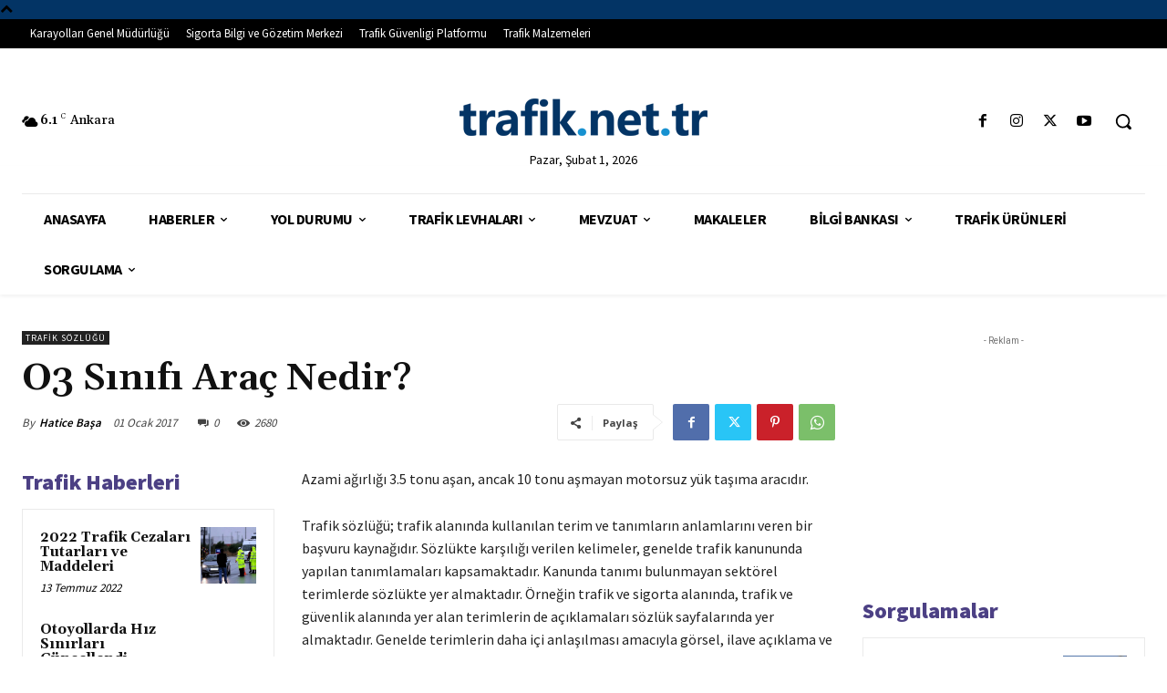

--- FILE ---
content_type: text/html; charset=utf-8
request_url: https://www.google.com/recaptcha/api2/aframe
body_size: 268
content:
<!DOCTYPE HTML><html><head><meta http-equiv="content-type" content="text/html; charset=UTF-8"></head><body><script nonce="P5XY52l8mDViDnpBV_OGlw">/** Anti-fraud and anti-abuse applications only. See google.com/recaptcha */ try{var clients={'sodar':'https://pagead2.googlesyndication.com/pagead/sodar?'};window.addEventListener("message",function(a){try{if(a.source===window.parent){var b=JSON.parse(a.data);var c=clients[b['id']];if(c){var d=document.createElement('img');d.src=c+b['params']+'&rc='+(localStorage.getItem("rc::a")?sessionStorage.getItem("rc::b"):"");window.document.body.appendChild(d);sessionStorage.setItem("rc::e",parseInt(sessionStorage.getItem("rc::e")||0)+1);localStorage.setItem("rc::h",'1769911965824');}}}catch(b){}});window.parent.postMessage("_grecaptcha_ready", "*");}catch(b){}</script></body></html>